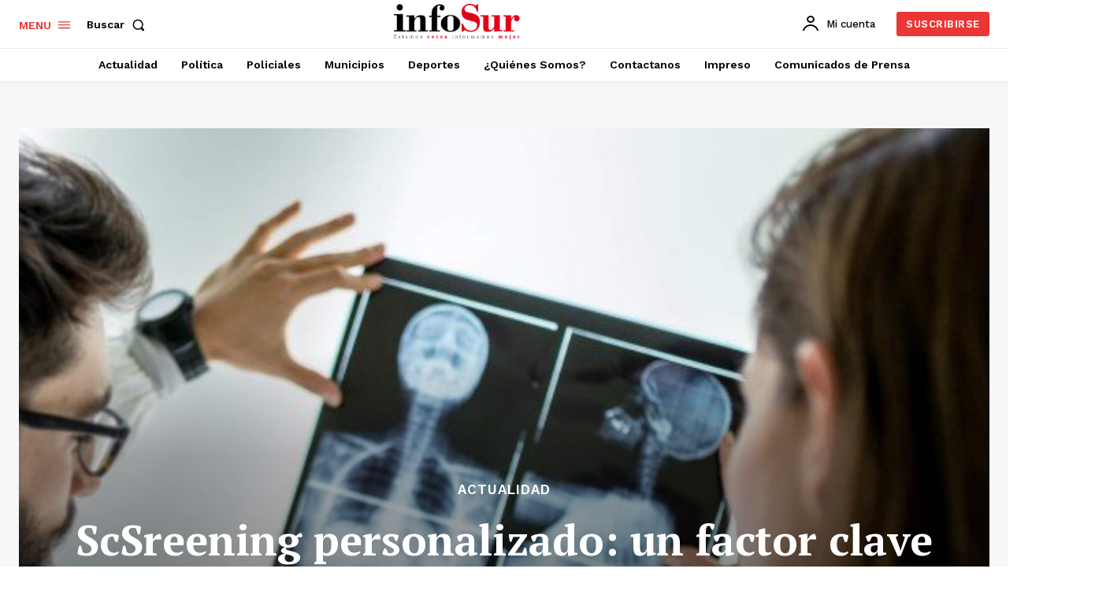

--- FILE ---
content_type: text/html; charset=utf-8
request_url: https://www.google.com/recaptcha/api2/aframe
body_size: 183
content:
<!DOCTYPE HTML><html><head><meta http-equiv="content-type" content="text/html; charset=UTF-8"></head><body><script nonce="5fx9lvxuvxGZgPyAtFFsTQ">/** Anti-fraud and anti-abuse applications only. See google.com/recaptcha */ try{var clients={'sodar':'https://pagead2.googlesyndication.com/pagead/sodar?'};window.addEventListener("message",function(a){try{if(a.source===window.parent){var b=JSON.parse(a.data);var c=clients[b['id']];if(c){var d=document.createElement('img');d.src=c+b['params']+'&rc='+(localStorage.getItem("rc::a")?sessionStorage.getItem("rc::b"):"");window.document.body.appendChild(d);sessionStorage.setItem("rc::e",parseInt(sessionStorage.getItem("rc::e")||0)+1);localStorage.setItem("rc::h",'1768907912815');}}}catch(b){}});window.parent.postMessage("_grecaptcha_ready", "*");}catch(b){}</script></body></html>